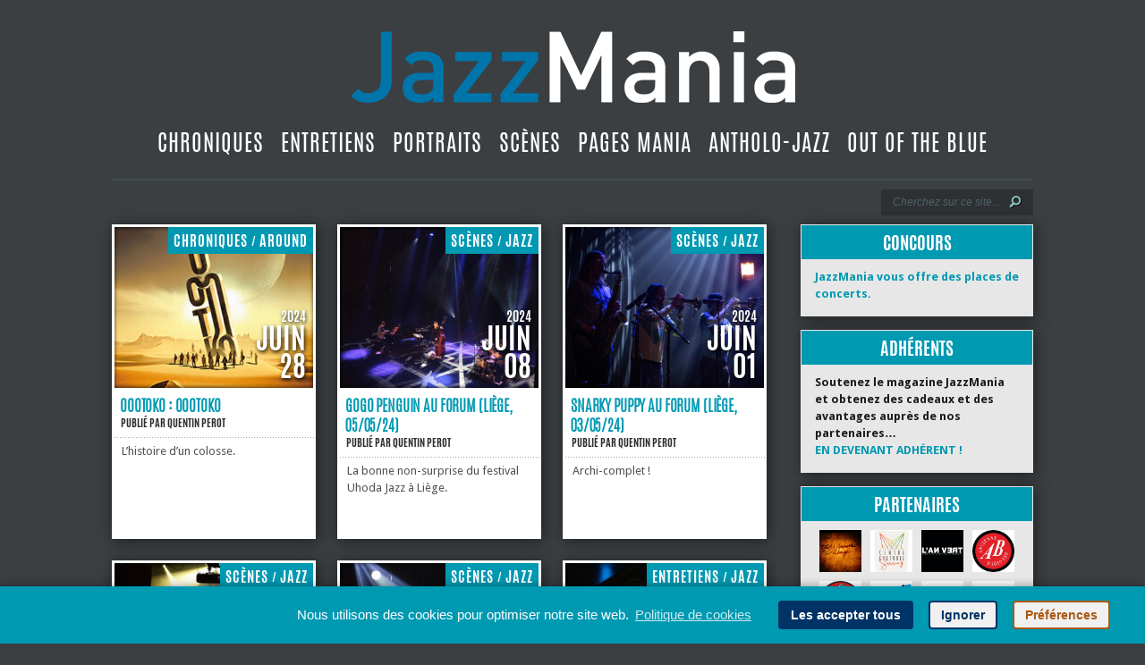

--- FILE ---
content_type: text/html; charset=UTF-8
request_url: https://jazzmania.be/author/quentinperot/page/2/
body_size: 15138
content:
<!DOCTYPE html>
<html lang="fr-FR">
<head>
<meta charset="UTF-8">
<meta http-equiv="X-UA-Compatible" content="IE=edge">
<meta name="viewport" content="width=device-width, initial-scale=1">
  
<!--meta pour les réseaux sociaux-->  
<meta property="og:title" content="Auteur/autrice : Quentin Perot | JazzMania" /> 
<meta property="og:image" content="https://jazzmania.be/wp-content/uploads/2024/06/Pochette-Oootoko.jpg" /> 

<meta property="og:description" content="L’histoire d’un colosse." /> 
<meta property="og:url" content="https://jazzmania.be/oootoko-oootoko/">
<meta property="og:type" content="website"> 

<title>Auteur/autrice : Quentin Perot | JazzMania</title>
<meta name="description" content="Currently viewing archives from  Quentin Perot" /><link rel="canonical" href="https://jazzmania.be/oootoko-oootoko/" /><link rel="apple-touch-icon-precomposed" sizes="72x72" href="https://jazzmania.be/touch-icon-ipad.png" />
<link rel="apple-touch-icon-precomposed" sizes="114x114" href="https://jazzmania.be/touch-icon-iphone4.png" />
<link rel="apple-touch-startup-image" href="https://jazzmania.be/images/splash-screen-320x460.png"/>
<link rel="icon" href="https://jazzmania.be/images/favicon.ico" type="image/x-icon">
	
<link href='https://fonts.googleapis.com/css?family=Droid+Sans:regular,bold' rel='stylesheet' type='text/css' />

<link rel="stylesheet" href="https://jazzmania.be/wp-content/themes/TheStyle/style.css" type="text/css" media="screen" />
<link rel="alternate" type="application/rss+xml" title="JazzMania RSS Feed" href="https://jazzmania.be/feed/" />
<link rel="alternate" type="application/atom+xml" title="JazzMania Atom Feed" href="https://jazzmania.be/feed/atom/" />
<link rel="pingback" href="https://jazzmania.be/xmlrpc.php" />


<script>
    document.documentElement.className = 'js';
</script>

<meta name='robots' content='max-image-preview:large' />
<link rel="alternate" type="application/rss+xml" title="JazzMania &raquo; Flux" href="https://jazzmania.be/feed/" />
<link rel="alternate" type="application/rss+xml" title="JazzMania &raquo; Flux des commentaires" href="https://jazzmania.be/comments/feed/" />
<link rel="alternate" type="application/rss+xml" title="JazzMania &raquo; Flux des articles écrits par Quentin Perot" href="https://jazzmania.be/author/quentinperot/feed/" />
<script type="text/javascript">
window._wpemojiSettings = {"baseUrl":"https:\/\/s.w.org\/images\/core\/emoji\/14.0.0\/72x72\/","ext":".png","svgUrl":"https:\/\/s.w.org\/images\/core\/emoji\/14.0.0\/svg\/","svgExt":".svg","source":{"concatemoji":"https:\/\/jazzmania.be\/wp-includes\/js\/wp-emoji-release.min.js?ver=6.3.7"}};
/*! This file is auto-generated */
!function(i,n){var o,s,e;function c(e){try{var t={supportTests:e,timestamp:(new Date).valueOf()};sessionStorage.setItem(o,JSON.stringify(t))}catch(e){}}function p(e,t,n){e.clearRect(0,0,e.canvas.width,e.canvas.height),e.fillText(t,0,0);var t=new Uint32Array(e.getImageData(0,0,e.canvas.width,e.canvas.height).data),r=(e.clearRect(0,0,e.canvas.width,e.canvas.height),e.fillText(n,0,0),new Uint32Array(e.getImageData(0,0,e.canvas.width,e.canvas.height).data));return t.every(function(e,t){return e===r[t]})}function u(e,t,n){switch(t){case"flag":return n(e,"\ud83c\udff3\ufe0f\u200d\u26a7\ufe0f","\ud83c\udff3\ufe0f\u200b\u26a7\ufe0f")?!1:!n(e,"\ud83c\uddfa\ud83c\uddf3","\ud83c\uddfa\u200b\ud83c\uddf3")&&!n(e,"\ud83c\udff4\udb40\udc67\udb40\udc62\udb40\udc65\udb40\udc6e\udb40\udc67\udb40\udc7f","\ud83c\udff4\u200b\udb40\udc67\u200b\udb40\udc62\u200b\udb40\udc65\u200b\udb40\udc6e\u200b\udb40\udc67\u200b\udb40\udc7f");case"emoji":return!n(e,"\ud83e\udef1\ud83c\udffb\u200d\ud83e\udef2\ud83c\udfff","\ud83e\udef1\ud83c\udffb\u200b\ud83e\udef2\ud83c\udfff")}return!1}function f(e,t,n){var r="undefined"!=typeof WorkerGlobalScope&&self instanceof WorkerGlobalScope?new OffscreenCanvas(300,150):i.createElement("canvas"),a=r.getContext("2d",{willReadFrequently:!0}),o=(a.textBaseline="top",a.font="600 32px Arial",{});return e.forEach(function(e){o[e]=t(a,e,n)}),o}function t(e){var t=i.createElement("script");t.src=e,t.defer=!0,i.head.appendChild(t)}"undefined"!=typeof Promise&&(o="wpEmojiSettingsSupports",s=["flag","emoji"],n.supports={everything:!0,everythingExceptFlag:!0},e=new Promise(function(e){i.addEventListener("DOMContentLoaded",e,{once:!0})}),new Promise(function(t){var n=function(){try{var e=JSON.parse(sessionStorage.getItem(o));if("object"==typeof e&&"number"==typeof e.timestamp&&(new Date).valueOf()<e.timestamp+604800&&"object"==typeof e.supportTests)return e.supportTests}catch(e){}return null}();if(!n){if("undefined"!=typeof Worker&&"undefined"!=typeof OffscreenCanvas&&"undefined"!=typeof URL&&URL.createObjectURL&&"undefined"!=typeof Blob)try{var e="postMessage("+f.toString()+"("+[JSON.stringify(s),u.toString(),p.toString()].join(",")+"));",r=new Blob([e],{type:"text/javascript"}),a=new Worker(URL.createObjectURL(r),{name:"wpTestEmojiSupports"});return void(a.onmessage=function(e){c(n=e.data),a.terminate(),t(n)})}catch(e){}c(n=f(s,u,p))}t(n)}).then(function(e){for(var t in e)n.supports[t]=e[t],n.supports.everything=n.supports.everything&&n.supports[t],"flag"!==t&&(n.supports.everythingExceptFlag=n.supports.everythingExceptFlag&&n.supports[t]);n.supports.everythingExceptFlag=n.supports.everythingExceptFlag&&!n.supports.flag,n.DOMReady=!1,n.readyCallback=function(){n.DOMReady=!0}}).then(function(){return e}).then(function(){var e;n.supports.everything||(n.readyCallback(),(e=n.source||{}).concatemoji?t(e.concatemoji):e.wpemoji&&e.twemoji&&(t(e.twemoji),t(e.wpemoji)))}))}((window,document),window._wpemojiSettings);
</script>
<meta content="TheStyle v.2.4" name="generator"/><style type="text/css">
img.wp-smiley,
img.emoji {
	display: inline !important;
	border: none !important;
	box-shadow: none !important;
	height: 1em !important;
	width: 1em !important;
	margin: 0 0.07em !important;
	vertical-align: -0.1em !important;
	background: none !important;
	padding: 0 !important;
}
</style>
	<link rel='stylesheet' id='wp-block-library-css' href='https://jazzmania.be/wp-includes/css/dist/block-library/style.min.css?ver=6.3.7' type='text/css' media='all' />
<style id='classic-theme-styles-inline-css' type='text/css'>
/*! This file is auto-generated */
.wp-block-button__link{color:#fff;background-color:#32373c;border-radius:9999px;box-shadow:none;text-decoration:none;padding:calc(.667em + 2px) calc(1.333em + 2px);font-size:1.125em}.wp-block-file__button{background:#32373c;color:#fff;text-decoration:none}
</style>
<style id='global-styles-inline-css' type='text/css'>
body{--wp--preset--color--black: #000000;--wp--preset--color--cyan-bluish-gray: #abb8c3;--wp--preset--color--white: #ffffff;--wp--preset--color--pale-pink: #f78da7;--wp--preset--color--vivid-red: #cf2e2e;--wp--preset--color--luminous-vivid-orange: #ff6900;--wp--preset--color--luminous-vivid-amber: #fcb900;--wp--preset--color--light-green-cyan: #7bdcb5;--wp--preset--color--vivid-green-cyan: #00d084;--wp--preset--color--pale-cyan-blue: #8ed1fc;--wp--preset--color--vivid-cyan-blue: #0693e3;--wp--preset--color--vivid-purple: #9b51e0;--wp--preset--gradient--vivid-cyan-blue-to-vivid-purple: linear-gradient(135deg,rgba(6,147,227,1) 0%,rgb(155,81,224) 100%);--wp--preset--gradient--light-green-cyan-to-vivid-green-cyan: linear-gradient(135deg,rgb(122,220,180) 0%,rgb(0,208,130) 100%);--wp--preset--gradient--luminous-vivid-amber-to-luminous-vivid-orange: linear-gradient(135deg,rgba(252,185,0,1) 0%,rgba(255,105,0,1) 100%);--wp--preset--gradient--luminous-vivid-orange-to-vivid-red: linear-gradient(135deg,rgba(255,105,0,1) 0%,rgb(207,46,46) 100%);--wp--preset--gradient--very-light-gray-to-cyan-bluish-gray: linear-gradient(135deg,rgb(238,238,238) 0%,rgb(169,184,195) 100%);--wp--preset--gradient--cool-to-warm-spectrum: linear-gradient(135deg,rgb(74,234,220) 0%,rgb(151,120,209) 20%,rgb(207,42,186) 40%,rgb(238,44,130) 60%,rgb(251,105,98) 80%,rgb(254,248,76) 100%);--wp--preset--gradient--blush-light-purple: linear-gradient(135deg,rgb(255,206,236) 0%,rgb(152,150,240) 100%);--wp--preset--gradient--blush-bordeaux: linear-gradient(135deg,rgb(254,205,165) 0%,rgb(254,45,45) 50%,rgb(107,0,62) 100%);--wp--preset--gradient--luminous-dusk: linear-gradient(135deg,rgb(255,203,112) 0%,rgb(199,81,192) 50%,rgb(65,88,208) 100%);--wp--preset--gradient--pale-ocean: linear-gradient(135deg,rgb(255,245,203) 0%,rgb(182,227,212) 50%,rgb(51,167,181) 100%);--wp--preset--gradient--electric-grass: linear-gradient(135deg,rgb(202,248,128) 0%,rgb(113,206,126) 100%);--wp--preset--gradient--midnight: linear-gradient(135deg,rgb(2,3,129) 0%,rgb(40,116,252) 100%);--wp--preset--font-size--small: 13px;--wp--preset--font-size--medium: 20px;--wp--preset--font-size--large: 36px;--wp--preset--font-size--x-large: 42px;--wp--preset--spacing--20: 0.44rem;--wp--preset--spacing--30: 0.67rem;--wp--preset--spacing--40: 1rem;--wp--preset--spacing--50: 1.5rem;--wp--preset--spacing--60: 2.25rem;--wp--preset--spacing--70: 3.38rem;--wp--preset--spacing--80: 5.06rem;--wp--preset--shadow--natural: 6px 6px 9px rgba(0, 0, 0, 0.2);--wp--preset--shadow--deep: 12px 12px 50px rgba(0, 0, 0, 0.4);--wp--preset--shadow--sharp: 6px 6px 0px rgba(0, 0, 0, 0.2);--wp--preset--shadow--outlined: 6px 6px 0px -3px rgba(255, 255, 255, 1), 6px 6px rgba(0, 0, 0, 1);--wp--preset--shadow--crisp: 6px 6px 0px rgba(0, 0, 0, 1);}:where(.is-layout-flex){gap: 0.5em;}:where(.is-layout-grid){gap: 0.5em;}body .is-layout-flow > .alignleft{float: left;margin-inline-start: 0;margin-inline-end: 2em;}body .is-layout-flow > .alignright{float: right;margin-inline-start: 2em;margin-inline-end: 0;}body .is-layout-flow > .aligncenter{margin-left: auto !important;margin-right: auto !important;}body .is-layout-constrained > .alignleft{float: left;margin-inline-start: 0;margin-inline-end: 2em;}body .is-layout-constrained > .alignright{float: right;margin-inline-start: 2em;margin-inline-end: 0;}body .is-layout-constrained > .aligncenter{margin-left: auto !important;margin-right: auto !important;}body .is-layout-constrained > :where(:not(.alignleft):not(.alignright):not(.alignfull)){max-width: var(--wp--style--global--content-size);margin-left: auto !important;margin-right: auto !important;}body .is-layout-constrained > .alignwide{max-width: var(--wp--style--global--wide-size);}body .is-layout-flex{display: flex;}body .is-layout-flex{flex-wrap: wrap;align-items: center;}body .is-layout-flex > *{margin: 0;}body .is-layout-grid{display: grid;}body .is-layout-grid > *{margin: 0;}:where(.wp-block-columns.is-layout-flex){gap: 2em;}:where(.wp-block-columns.is-layout-grid){gap: 2em;}:where(.wp-block-post-template.is-layout-flex){gap: 1.25em;}:where(.wp-block-post-template.is-layout-grid){gap: 1.25em;}.has-black-color{color: var(--wp--preset--color--black) !important;}.has-cyan-bluish-gray-color{color: var(--wp--preset--color--cyan-bluish-gray) !important;}.has-white-color{color: var(--wp--preset--color--white) !important;}.has-pale-pink-color{color: var(--wp--preset--color--pale-pink) !important;}.has-vivid-red-color{color: var(--wp--preset--color--vivid-red) !important;}.has-luminous-vivid-orange-color{color: var(--wp--preset--color--luminous-vivid-orange) !important;}.has-luminous-vivid-amber-color{color: var(--wp--preset--color--luminous-vivid-amber) !important;}.has-light-green-cyan-color{color: var(--wp--preset--color--light-green-cyan) !important;}.has-vivid-green-cyan-color{color: var(--wp--preset--color--vivid-green-cyan) !important;}.has-pale-cyan-blue-color{color: var(--wp--preset--color--pale-cyan-blue) !important;}.has-vivid-cyan-blue-color{color: var(--wp--preset--color--vivid-cyan-blue) !important;}.has-vivid-purple-color{color: var(--wp--preset--color--vivid-purple) !important;}.has-black-background-color{background-color: var(--wp--preset--color--black) !important;}.has-cyan-bluish-gray-background-color{background-color: var(--wp--preset--color--cyan-bluish-gray) !important;}.has-white-background-color{background-color: var(--wp--preset--color--white) !important;}.has-pale-pink-background-color{background-color: var(--wp--preset--color--pale-pink) !important;}.has-vivid-red-background-color{background-color: var(--wp--preset--color--vivid-red) !important;}.has-luminous-vivid-orange-background-color{background-color: var(--wp--preset--color--luminous-vivid-orange) !important;}.has-luminous-vivid-amber-background-color{background-color: var(--wp--preset--color--luminous-vivid-amber) !important;}.has-light-green-cyan-background-color{background-color: var(--wp--preset--color--light-green-cyan) !important;}.has-vivid-green-cyan-background-color{background-color: var(--wp--preset--color--vivid-green-cyan) !important;}.has-pale-cyan-blue-background-color{background-color: var(--wp--preset--color--pale-cyan-blue) !important;}.has-vivid-cyan-blue-background-color{background-color: var(--wp--preset--color--vivid-cyan-blue) !important;}.has-vivid-purple-background-color{background-color: var(--wp--preset--color--vivid-purple) !important;}.has-black-border-color{border-color: var(--wp--preset--color--black) !important;}.has-cyan-bluish-gray-border-color{border-color: var(--wp--preset--color--cyan-bluish-gray) !important;}.has-white-border-color{border-color: var(--wp--preset--color--white) !important;}.has-pale-pink-border-color{border-color: var(--wp--preset--color--pale-pink) !important;}.has-vivid-red-border-color{border-color: var(--wp--preset--color--vivid-red) !important;}.has-luminous-vivid-orange-border-color{border-color: var(--wp--preset--color--luminous-vivid-orange) !important;}.has-luminous-vivid-amber-border-color{border-color: var(--wp--preset--color--luminous-vivid-amber) !important;}.has-light-green-cyan-border-color{border-color: var(--wp--preset--color--light-green-cyan) !important;}.has-vivid-green-cyan-border-color{border-color: var(--wp--preset--color--vivid-green-cyan) !important;}.has-pale-cyan-blue-border-color{border-color: var(--wp--preset--color--pale-cyan-blue) !important;}.has-vivid-cyan-blue-border-color{border-color: var(--wp--preset--color--vivid-cyan-blue) !important;}.has-vivid-purple-border-color{border-color: var(--wp--preset--color--vivid-purple) !important;}.has-vivid-cyan-blue-to-vivid-purple-gradient-background{background: var(--wp--preset--gradient--vivid-cyan-blue-to-vivid-purple) !important;}.has-light-green-cyan-to-vivid-green-cyan-gradient-background{background: var(--wp--preset--gradient--light-green-cyan-to-vivid-green-cyan) !important;}.has-luminous-vivid-amber-to-luminous-vivid-orange-gradient-background{background: var(--wp--preset--gradient--luminous-vivid-amber-to-luminous-vivid-orange) !important;}.has-luminous-vivid-orange-to-vivid-red-gradient-background{background: var(--wp--preset--gradient--luminous-vivid-orange-to-vivid-red) !important;}.has-very-light-gray-to-cyan-bluish-gray-gradient-background{background: var(--wp--preset--gradient--very-light-gray-to-cyan-bluish-gray) !important;}.has-cool-to-warm-spectrum-gradient-background{background: var(--wp--preset--gradient--cool-to-warm-spectrum) !important;}.has-blush-light-purple-gradient-background{background: var(--wp--preset--gradient--blush-light-purple) !important;}.has-blush-bordeaux-gradient-background{background: var(--wp--preset--gradient--blush-bordeaux) !important;}.has-luminous-dusk-gradient-background{background: var(--wp--preset--gradient--luminous-dusk) !important;}.has-pale-ocean-gradient-background{background: var(--wp--preset--gradient--pale-ocean) !important;}.has-electric-grass-gradient-background{background: var(--wp--preset--gradient--electric-grass) !important;}.has-midnight-gradient-background{background: var(--wp--preset--gradient--midnight) !important;}.has-small-font-size{font-size: var(--wp--preset--font-size--small) !important;}.has-medium-font-size{font-size: var(--wp--preset--font-size--medium) !important;}.has-large-font-size{font-size: var(--wp--preset--font-size--large) !important;}.has-x-large-font-size{font-size: var(--wp--preset--font-size--x-large) !important;}
.wp-block-navigation a:where(:not(.wp-element-button)){color: inherit;}
:where(.wp-block-post-template.is-layout-flex){gap: 1.25em;}:where(.wp-block-post-template.is-layout-grid){gap: 1.25em;}
:where(.wp-block-columns.is-layout-flex){gap: 2em;}:where(.wp-block-columns.is-layout-grid){gap: 2em;}
.wp-block-pullquote{font-size: 1.5em;line-height: 1.6;}
</style>
<link rel='stylesheet' id='link-widget-title-css' href='https://jazzmania.be/wp-content/plugins/link-widget-title/public/css/link-widget-title-public.css?ver=1.0.1' type='text/css' media='all' />
<link rel='stylesheet' id='et-shortcodes-css-css' href='https://jazzmania.be/wp-content/themes/TheStyle/epanel/shortcodes/shortcodes.css?ver=2.0' type='text/css' media='all' />
<link rel='stylesheet' id='cmplz-cookie-css' href='https://jazzmania.be/wp-content/plugins/complianz-gdpr/assets/css/cookieconsent.min.css?ver=5.4.0' type='text/css' media='all' />
<link rel='stylesheet' id='fancybox-css' href='https://jazzmania.be/wp-content/themes/TheStyle/epanel/page_templates/js/fancybox/jquery.fancybox-1.3.4.css?ver=1.3.4' type='text/css' media='screen' />
<link rel='stylesheet' id='et_page_templates-css' href='https://jazzmania.be/wp-content/themes/TheStyle/epanel/page_templates/page_templates.css?ver=1.8' type='text/css' media='screen' />
<script type='text/javascript' src='https://jazzmania.be/wp-includes/js/jquery/jquery.min.js?ver=3.7.0' id='jquery-core-js'></script>
<script type='text/javascript' src='https://jazzmania.be/wp-includes/js/jquery/jquery-migrate.min.js?ver=3.4.1' id='jquery-migrate-js'></script>
<script type='text/javascript' src='https://jazzmania.be/wp-content/plugins/link-widget-title/public/js/link-widget-title-public.js?ver=1.0.1' id='link-widget-title-js'></script>
<script type='text/javascript' id='wp-statistics-tracker-js-extra'>
/* <![CDATA[ */
var WP_Statistics_Tracker_Object = {"hitRequestUrl":"https:\/\/jazzmania.be\/wp-json\/wp-statistics\/v2\/hit?wp_statistics_hit_rest=yes&track_all=1&current_page_type=author&current_page_id=25&search_query&page_uri=L2F1dGhvci9xdWVudGlucGVyb3QvcGFnZS8yLw=","keepOnlineRequestUrl":"https:\/\/jazzmania.be\/wp-json\/wp-statistics\/v2\/online?wp_statistics_hit_rest=yes&track_all=1&current_page_type=author&current_page_id=25&search_query&page_uri=L2F1dGhvci9xdWVudGlucGVyb3QvcGFnZS8yLw=","option":{"dntEnabled":"","cacheCompatibility":"1"}};
/* ]]> */
</script>
<script type='text/javascript' src='https://jazzmania.be/wp-content/plugins/wp-statistics/assets/js/tracker.js?ver=6.3.7' id='wp-statistics-tracker-js'></script>
<script type='text/javascript' src='https://jazzmania.be/wp-content/themes/TheStyle/epanel/shortcodes/js/et_shortcodes_frontend.js?ver=2.0' id='et-shortcodes-js-js'></script>
<link rel="https://api.w.org/" href="https://jazzmania.be/wp-json/" /><link rel="alternate" type="application/json" href="https://jazzmania.be/wp-json/wp/v2/users/25" /><link rel="EditURI" type="application/rsd+xml" title="RSD" href="https://jazzmania.be/xmlrpc.php?rsd" />
<meta name="generator" content="WordPress 6.3.7" />
<!-- Analytics by WP Statistics v14.1.4 - https://wp-statistics.com/ -->
<style data-context="foundation-flickity-css">/*! Flickity v2.0.2
http://flickity.metafizzy.co
---------------------------------------------- */.flickity-enabled{position:relative}.flickity-enabled:focus{outline:0}.flickity-viewport{overflow:hidden;position:relative;height:100%}.flickity-slider{position:absolute;width:100%;height:100%}.flickity-enabled.is-draggable{-webkit-tap-highlight-color:transparent;tap-highlight-color:transparent;-webkit-user-select:none;-moz-user-select:none;-ms-user-select:none;user-select:none}.flickity-enabled.is-draggable .flickity-viewport{cursor:move;cursor:-webkit-grab;cursor:grab}.flickity-enabled.is-draggable .flickity-viewport.is-pointer-down{cursor:-webkit-grabbing;cursor:grabbing}.flickity-prev-next-button{position:absolute;top:50%;width:44px;height:44px;border:none;border-radius:50%;background:#fff;background:hsla(0,0%,100%,.75);cursor:pointer;-webkit-transform:translateY(-50%);transform:translateY(-50%)}.flickity-prev-next-button:hover{background:#fff}.flickity-prev-next-button:focus{outline:0;box-shadow:0 0 0 5px #09f}.flickity-prev-next-button:active{opacity:.6}.flickity-prev-next-button.previous{left:10px}.flickity-prev-next-button.next{right:10px}.flickity-rtl .flickity-prev-next-button.previous{left:auto;right:10px}.flickity-rtl .flickity-prev-next-button.next{right:auto;left:10px}.flickity-prev-next-button:disabled{opacity:.3;cursor:auto}.flickity-prev-next-button svg{position:absolute;left:20%;top:20%;width:60%;height:60%}.flickity-prev-next-button .arrow{fill:#333}.flickity-page-dots{position:absolute;width:100%;bottom:-25px;padding:0;margin:0;list-style:none;text-align:center;line-height:1}.flickity-rtl .flickity-page-dots{direction:rtl}.flickity-page-dots .dot{display:inline-block;width:10px;height:10px;margin:0 8px;background:#333;border-radius:50%;opacity:.25;cursor:pointer}.flickity-page-dots .dot.is-selected{opacity:1}</style><link rel="icon" href="https://jazzmania.be/wp-content/uploads/2021/04/icon_jazzmania-80x80.png" sizes="32x32" />
<link rel="icon" href="https://jazzmania.be/wp-content/uploads/2021/04/icon_jazzmania.png" sizes="192x192" />
<link rel="apple-touch-icon" href="https://jazzmania.be/wp-content/uploads/2021/04/icon_jazzmania.png" />
<meta name="msapplication-TileImage" content="https://jazzmania.be/wp-content/uploads/2021/04/icon_jazzmania.png" />
<style>.ios7.web-app-mode.has-fixed header{ background-color: rgba(59,63,66,.88);}</style>    <style type="text/css">
        #et_pt_portfolio_gallery { margin-left: -10px; }
        .et_pt_portfolio_item { margin-left: 11px; }
        .et_portfolio_small { margin-left: -38px !important; }
        .et_portfolio_small .et_pt_portfolio_item { margin-left: 26px !important; }
        .et_portfolio_large { margin-left: -12px !important; }
        .et_portfolio_large .et_pt_portfolio_item { margin-left: 13px !important; }
    </style>

</head>

<body data-cmplz=1 class="archive paged author author-quentinperot author-25 paged-2 author-paged-2 cufon-disabled chrome">
	<div id="container">
		<div id="container2">
			<div id="header">
				<a href="https://jazzmania.be">
					<img src="https://jazzmania.be/images/logojazzmania_prov.png" alt="JazzMania Logo" id="logo"/>
</a>
				<div id="header-bottom" class="clearfix">
					<ul id="primary" class="nav"><li id="menu-item-2419" class="menu-item menu-item-type-taxonomy menu-item-object-category menu-item-2419"><a href="https://jazzmania.be/category/chroniques/">Chroniques</a></li>
<li id="menu-item-24637" class="menu-item menu-item-type-taxonomy menu-item-object-category menu-item-24637"><a href="https://jazzmania.be/category/entretiens/">Entretiens</a></li>
<li id="menu-item-25102" class="menu-item menu-item-type-taxonomy menu-item-object-category menu-item-25102"><a href="https://jazzmania.be/category/portraits/">Portraits</a></li>
<li id="menu-item-2420" class="menu-item menu-item-type-taxonomy menu-item-object-category menu-item-2420"><a href="https://jazzmania.be/category/scenes/">Scènes</a></li>
<li id="menu-item-27689" class="menu-item menu-item-type-taxonomy menu-item-object-category menu-item-27689"><a href="https://jazzmania.be/category/pages-mania/">Pages Mania</a></li>
<li id="menu-item-29048" class="menu-item menu-item-type-taxonomy menu-item-object-category menu-item-29048"><a href="https://jazzmania.be/category/antholo-jazz/">Antholo-jazz</a></li>
<li id="menu-item-25103" class="menu-item menu-item-type-taxonomy menu-item-object-category menu-item-25103"><a href="https://jazzmania.be/category/outoftheblue/">Out Of The Blue</a></li>
</ul>          
					
          
          <div id="ligne_header"></div>
          
          <div id="search-form">
    <form method="get" id="searchform" action="https://jazzmania.be">
        <input type="text" 
               value="Cherchez sur ce site..." 
               name="s" 
               id="searchinput" 
               aria-label="Recherche" />
        
        <input type="image" 
               src="https://jazzmania.be/wp-content/themes/TheStyle/images/search-btn.png" 
               id="searchsubmit" 
               alt="Rechercher"
               aria-label="Lancer la recherche" />
    </form>
</div> <!-- end #search-form -->
					
				</div> <!-- end #header-bottom -->	
          
        
			</div> <!-- end #header -->


<!--<div id="content" class="clearfix">-->
<div id="content" class="">

    <div id="id_leftarea_index">
	<div id="boxes" class="">		
	            
            <div class="entry small">
                <div class="thumbnail">
                    <a href="https://jazzmania.be/oootoko-oootoko/" aria-label="OOOTOKO : OOOTOKO">
                        <img src="https://jazzmania.be/wp-content/uploads/et_temp/Pochette-Oootoko-101947_222x180.jpg" alt='OOOTOKO : OOOTOKO' />                        <span class="overlay"></span>
                    </a>
                    
                    <div class="category">
                        <a style="" href="https://jazzmania.be/category/chroniques/">Chroniques</a> <span class="slash">/</span> <a title="Around" href="https://jazzmania.be/category/chroniques/chroniques-around/">Around</a>                     </div>
                    
                    <span class="year">
                        2024                        <span class="month">
                            Juin                            <span class="date">28</span>
                        </span>
                    </span>
                </div>
                
                <h2 class="title">
                    <a href="https://jazzmania.be/oootoko-oootoko/">
                        OOOTOKO : OOOTOKO                    </a>
                </h2>
                
                <p class="postinfo">
                    Publié par <a href="https://jazzmania.be/author/quentinperot/" title="Articles par Quentin Perot" rel="author">Quentin Perot</a>                </p>
                
                <div class="entry-content">
                    <div class="bottom-bg">
                        <div class="excerpt">
                            <p>
                                L’histoire d’un colosse.                            </p>
                            <div class="textright">
                                <!-- Lien de lecture supprimé -->
                            </div>
                        </div>
                    </div>
                </div>
            </div>
            
                
                
            <div class="entry small">
                <div class="thumbnail">
                    <a href="https://jazzmania.be/gogo-penguin-au-forum-liege-05-05-24/" aria-label="GoGo Penguin au Forum (Liège, 05/05/24)">
                        <img src="https://jazzmania.be/wp-content/uploads/et_temp/GoGo-Penguin-2-c-Quentin-Perot--364447_222x180.jpg" alt='GoGo Penguin au Forum (Liège, 05/05/24)' />                        <span class="overlay"></span>
                    </a>
                    
                    <div class="category">
                        <a style="" href="https://jazzmania.be/category/scenes/scenes-jazz/">Scènes</a> <span class="slash">/</span> <a title="Jazz" href="https://jazzmania.be/category/scenes/scenes-jazz/">Jazz</a>                     </div>
                    
                    <span class="year">
                        2024                        <span class="month">
                            Juin                            <span class="date">08</span>
                        </span>
                    </span>
                </div>
                
                <h2 class="title">
                    <a href="https://jazzmania.be/gogo-penguin-au-forum-liege-05-05-24/">
                        GoGo Penguin au Forum (Liège, 05/05/24)                    </a>
                </h2>
                
                <p class="postinfo">
                    Publié par <a href="https://jazzmania.be/author/quentinperot/" title="Articles par Quentin Perot" rel="author">Quentin Perot</a>                </p>
                
                <div class="entry-content">
                    <div class="bottom-bg">
                        <div class="excerpt">
                            <p>
                                La bonne non-surprise du festival Uhoda Jazz à Liège.                            </p>
                            <div class="textright">
                                <!-- Lien de lecture supprimé -->
                            </div>
                        </div>
                    </div>
                </div>
            </div>
            
                
                
            <div class="entry small">
                <div class="thumbnail">
                    <a href="https://jazzmania.be/snarky-puppy-au-forum-liege-03-05-24/" aria-label="Snarky Puppy au Forum (Liège, 03/05/24)">
                        <img src="https://jazzmania.be/wp-content/uploads/et_temp/9Snarky-Puppy-c-Quentin-Perot-11-387109_222x180.jpg" alt='Snarky Puppy au Forum (Liège, 03/05/24)' />                        <span class="overlay"></span>
                    </a>
                    
                    <div class="category">
                        <a style="" href="https://jazzmania.be/category/scenes/scenes-jazz/">Scènes</a> <span class="slash">/</span> <a title="Jazz" href="https://jazzmania.be/category/scenes/scenes-jazz/">Jazz</a>                     </div>
                    
                    <span class="year">
                        2024                        <span class="month">
                            Juin                            <span class="date">01</span>
                        </span>
                    </span>
                </div>
                
                <h2 class="title">
                    <a href="https://jazzmania.be/snarky-puppy-au-forum-liege-03-05-24/">
                        Snarky Puppy au Forum (Liège, 03/05/24)                    </a>
                </h2>
                
                <p class="postinfo">
                    Publié par <a href="https://jazzmania.be/author/quentinperot/" title="Articles par Quentin Perot" rel="author">Quentin Perot</a>                </p>
                
                <div class="entry-content">
                    <div class="bottom-bg">
                        <div class="excerpt">
                            <p>
                                Archi-complet !                            </p>
                            <div class="textright">
                                <!-- Lien de lecture supprimé -->
                            </div>
                        </div>
                    </div>
                </div>
            </div>
            
                
                
            <div class="entry small">
                <div class="thumbnail">
                    <a href="https://jazzmania.be/un-soir-au-reflektor-liege-04-05-24/" aria-label="Un soir au Reflektor (Liège, 04/05/24)">
                        <img src="https://jazzmania.be/wp-content/uploads/et_temp/6Kamaal-Williams-Band-c-Quentin-Perot-423740_222x180.jpg" alt='Un soir au Reflektor (Liège, 04/05/24)' />                        <span class="overlay"></span>
                    </a>
                    
                    <div class="category">
                        <a style="" href="https://jazzmania.be/category/scenes/scenes-jazz/">Scènes</a> <span class="slash">/</span> <a title="Jazz" href="https://jazzmania.be/category/scenes/scenes-jazz/">Jazz</a>                     </div>
                    
                    <span class="year">
                        2024                        <span class="month">
                            Mai                            <span class="date">25</span>
                        </span>
                    </span>
                </div>
                
                <h2 class="title">
                    <a href="https://jazzmania.be/un-soir-au-reflektor-liege-04-05-24/">
                        Un soir au Reflektor (Liège, 04/05/24)                    </a>
                </h2>
                
                <p class="postinfo">
                    Publié par <a href="https://jazzmania.be/author/quentinperot/" title="Articles par Quentin Perot" rel="author">Quentin Perot</a>                </p>
                
                <div class="entry-content">
                    <div class="bottom-bg">
                        <div class="excerpt">
                            <p>
                                Ici Londres ! Un samedi au Festival Jazz à Liège.                            </p>
                            <div class="textright">
                                <!-- Lien de lecture supprimé -->
                            </div>
                        </div>
                    </div>
                </div>
            </div>
            
                
                
            <div class="entry small">
                <div class="thumbnail">
                    <a href="https://jazzmania.be/dorian-dumont-a-lancienne-belgique-bruxelles-06-03-24/" aria-label="Dorian Dumont à l’Ancienne Belgique (Bruxelles, 06/03/24)">
                        <img src="https://jazzmania.be/wp-content/uploads/et_temp/Dorian-Dumont-c-Quentin-Perot-321951_222x180.jpg" alt='Dorian Dumont à l’Ancienne Belgique (Bruxelles, 06/03/24)' />                        <span class="overlay"></span>
                    </a>
                    
                    <div class="category">
                        <a style="" href="https://jazzmania.be/category/scenes/scenes-jazz/">Scènes</a> <span class="slash">/</span> <a title="Jazz" href="https://jazzmania.be/category/scenes/scenes-jazz/">Jazz</a>                     </div>
                    
                    <span class="year">
                        2024                        <span class="month">
                            Avr                            <span class="date">20</span>
                        </span>
                    </span>
                </div>
                
                <h2 class="title">
                    <a href="https://jazzmania.be/dorian-dumont-a-lancienne-belgique-bruxelles-06-03-24/">
                        Dorian Dumont à l’Ancienne Belgique (Bruxelles, 06/03/24)...                    </a>
                </h2>
                
                <p class="postinfo">
                    Publié par <a href="https://jazzmania.be/author/quentinperot/" title="Articles par Quentin Perot" rel="author">Quentin Perot</a>                </p>
                
                <div class="entry-content">
                    <div class="bottom-bg">
                        <div class="excerpt">
                            <p>
                                Autour de l’Ap(h)ex.                            </p>
                            <div class="textright">
                                <!-- Lien de lecture supprimé -->
                            </div>
                        </div>
                    </div>
                </div>
            </div>
            
                
                
            <div class="entry small">
                <div class="thumbnail">
                    <a href="https://jazzmania.be/dorian-dumont-connecte-a-laphex/" aria-label="Dorian Dumont, connecté à l’Ap(h)ex">
                        <img src="https://jazzmania.be/wp-content/uploads/et_temp/5Dorian-Dumont-c-Quentin-Perot--371495_222x180.jpg" alt='Dorian Dumont, connecté à l’Ap(h)ex' />                        <span class="overlay"></span>
                    </a>
                    
                    <div class="category">
                        <a style="" href="https://jazzmania.be/category/entretiens/entretiens-jazz/">Entretiens</a> <span class="slash">/</span> <a title="Jazz" href="https://jazzmania.be/category/entretiens/entretiens-jazz/">Jazz</a>                     </div>
                    
                    <span class="year">
                        2024                        <span class="month">
                            Avr                            <span class="date">10</span>
                        </span>
                    </span>
                </div>
                
                <h2 class="title">
                    <a href="https://jazzmania.be/dorian-dumont-connecte-a-laphex/">
                        Dorian Dumont, connecté à l’Ap(h)ex                    </a>
                </h2>
                
                <p class="postinfo">
                    Publié par <a href="https://jazzmania.be/author/quentinperot/" title="Articles par Quentin Perot" rel="author">Quentin Perot</a>                </p>
                
                <div class="entry-content">
                    <div class="bottom-bg">
                        <div class="excerpt">
                            <p>
                                Connecté à l’Ap(h)ex.                            </p>
                            <div class="textright">
                                <!-- Lien de lecture supprimé -->
                            </div>
                        </div>
                    </div>
                </div>
            </div>
            
                
                
            <div class="entry small">
                <div class="thumbnail">
                    <a href="https://jazzmania.be/cinematic-orchestra-a-de-roma-anvers-21-09-23/" aria-label="Cinematic Orchestra à De Roma (Anvers, 21/09/23)">
                        <img src="https://jazzmania.be/wp-content/uploads/et_temp/2Cinematic-Orchestra-©-Quentin-Perot-323443_222x180.jpg" alt='Cinematic Orchestra à De Roma (Anvers, 21/09/23)' />                        <span class="overlay"></span>
                    </a>
                    
                    <div class="category">
                        <a style="" href="https://jazzmania.be/category/scenes/scenes-jazz/">Scènes</a> <span class="slash">/</span> <a title="Jazz" href="https://jazzmania.be/category/scenes/scenes-jazz/">Jazz</a>                     </div>
                    
                    <span class="year">
                        2024                        <span class="month">
                            Mar                            <span class="date">02</span>
                        </span>
                    </span>
                </div>
                
                <h2 class="title">
                    <a href="https://jazzmania.be/cinematic-orchestra-a-de-roma-anvers-21-09-23/">
                        Cinematic Orchestra à De Roma (Anvers, 21/09/23)                    </a>
                </h2>
                
                <p class="postinfo">
                    Publié par <a href="https://jazzmania.be/author/quentinperot/" title="Articles par Quentin Perot" rel="author">Quentin Perot</a>                </p>
                
                <div class="entry-content">
                    <div class="bottom-bg">
                        <div class="excerpt">
                            <p>
                                L’homme à la caméra                            </p>
                            <div class="textright">
                                <!-- Lien de lecture supprimé -->
                            </div>
                        </div>
                    </div>
                </div>
            </div>
            
                
                
            <div class="entry small">
                <div class="thumbnail">
                    <a href="https://jazzmania.be/cinematic-orchestra-%e2%80%90-man-with-a-movie-camera-de-roma-anvers-21-09-23/" aria-label="Cinematic Orchestra ‐ Man with a Movie Camera (De Roma, Anvers, 21/09/23)">
                        <img src="https://jazzmania.be/wp-content/uploads/et_temp/Cinematic-Orchestra-10-©-Quentin-Perot-291256_222x180.jpg" alt='Cinematic Orchestra ‐ Man with a Movie Camera (De Roma, Anvers, 21/09/23)' />                        <span class="overlay"></span>
                    </a>
                    
                    <div class="category">
                        <a style="" href="https://jazzmania.be/category/scenes/scenes-jazz/">Scènes</a> <span class="slash">/</span> <a title="Jazz" href="https://jazzmania.be/category/scenes/scenes-jazz/">Jazz</a>                     </div>
                    
                    <span class="year">
                        2024                        <span class="month">
                            Fév                            <span class="date">29</span>
                        </span>
                    </span>
                </div>
                
                <h2 class="title">
                    <a href="https://jazzmania.be/cinematic-orchestra-%e2%80%90-man-with-a-movie-camera-de-roma-anvers-21-09-23/">
                        Cinematic Orchestra ‐ Man with a Movie Camera (De Roma, An...                    </a>
                </h2>
                
                <p class="postinfo">
                    Publié par <a href="https://jazzmania.be/author/quentinperot/" title="Articles par Quentin Perot" rel="author">Quentin Perot</a>                </p>
                
                <div class="entry-content">
                    <div class="bottom-bg">
                        <div class="excerpt">
                            <p>
                                En toile de fond.                            </p>
                            <div class="textright">
                                <!-- Lien de lecture supprimé -->
                            </div>
                        </div>
                    </div>
                </div>
            </div>
            
                
                
            <div class="entry small">
                <div class="thumbnail">
                    <a href="https://jazzmania.be/lander-gyselink-fulco-ottervanger-le-cas-beraadgeslagen/" aria-label="Lander Gyselink &#038; Fulco Ottervanger : Le cas Beraadgeslagen">
                        <img src="https://jazzmania.be/wp-content/uploads/et_temp/4Beraadgeslagen-©-Quentin-Perot-421634_222x180.jpg" alt='Lander Gyselink &#038; Fulco Ottervanger : Le cas Beraadgeslagen' />                        <span class="overlay"></span>
                    </a>
                    
                    <div class="category">
                        <a style="" href="https://jazzmania.be/category/entretiens/entretiens-jazz/">Entretiens</a> <span class="slash">/</span> <a title="Jazz" href="https://jazzmania.be/category/entretiens/entretiens-jazz/">Jazz</a>                     </div>
                    
                    <span class="year">
                        2024                        <span class="month">
                            Fév                            <span class="date">07</span>
                        </span>
                    </span>
                </div>
                
                <h2 class="title">
                    <a href="https://jazzmania.be/lander-gyselink-fulco-ottervanger-le-cas-beraadgeslagen/">
                        Lander Gyselink &#038; Fulco Ottervanger : Le cas Beraadge...                    </a>
                </h2>
                
                <p class="postinfo">
                    Publié par <a href="https://jazzmania.be/author/quentinperot/" title="Articles par Quentin Perot" rel="author">Quentin Perot</a>                </p>
                
                <div class="entry-content">
                    <div class="bottom-bg">
                        <div class="excerpt">
                            <p>
                                L’art du duo.                            </p>
                            <div class="textright">
                                <!-- Lien de lecture supprimé -->
                            </div>
                        </div>
                    </div>
                </div>
            </div>
            
                
                
            <div class="entry small">
                <div class="thumbnail">
                    <a href="https://jazzmania.be/dans-dans-au-botanique-bruxelles-06-09-23/" aria-label="Dans Dans au Botanique (Bruxelles, 06/09/23)">
                        <img src="https://jazzmania.be/wp-content/uploads/et_temp/7Dans-Dans-©-Quentin-Perot-387118_222x180.jpg" alt='Dans Dans au Botanique (Bruxelles, 06/09/23)' />                        <span class="overlay"></span>
                    </a>
                    
                    <div class="category">
                        <a style="" href="https://jazzmania.be/category/scenes/scenes-jazz/">Scènes</a> <span class="slash">/</span> <a title="Jazz" href="https://jazzmania.be/category/scenes/scenes-jazz/">Jazz</a>                     </div>
                    
                    <span class="year">
                        2023                        <span class="month">
                            Déc                            <span class="date">23</span>
                        </span>
                    </span>
                </div>
                
                <h2 class="title">
                    <a href="https://jazzmania.be/dans-dans-au-botanique-bruxelles-06-09-23/">
                        Dans Dans au Botanique (Bruxelles, 06/09/23)                    </a>
                </h2>
                
                <p class="postinfo">
                    Publié par <a href="https://jazzmania.be/author/quentinperot/" title="Articles par Quentin Perot" rel="author">Quentin Perot</a>                </p>
                
                <div class="entry-content">
                    <div class="bottom-bg">
                        <div class="excerpt">
                            <p>
                                Un soir au Bota…                            </p>
                            <div class="textright">
                                <!-- Lien de lecture supprimé -->
                            </div>
                        </div>
                    </div>
                </div>
            </div>
            
                
                
            <div class="entry small">
                <div class="thumbnail">
                    <a href="https://jazzmania.be/micro-festival-%e2%80%90-edition-2023-%e2%80%90-jour-3-liege-04-au-06-08-23/" aria-label="Micro Festival ‐ Édition 2023 ‐ Jour #3 (Liège, 04 au 06/08/23)">
                        <img src="https://jazzmania.be/wp-content/uploads/et_temp/3Catherine-Graindorge-©-Quentin-Perot-460749_222x180.jpg" alt='Micro Festival ‐ Édition 2023 ‐ Jour #3 (Liège, 04 au 06/08/23)' />                        <span class="overlay"></span>
                    </a>
                    
                    <div class="category">
                        <a style="" href="https://jazzmania.be/category/scenes/scene-around/">Scènes</a> <span class="slash">/</span> <a title="Around" href="https://jazzmania.be/category/scenes/scene-around/">Around</a>                     </div>
                    
                    <span class="year">
                        2023                        <span class="month">
                            Déc                            <span class="date">09</span>
                        </span>
                    </span>
                </div>
                
                <h2 class="title">
                    <a href="https://jazzmania.be/micro-festival-%e2%80%90-edition-2023-%e2%80%90-jour-3-liege-04-au-06-08-23/">
                        Micro Festival ‐ Édition 2023 ‐ Jour #3 (Liège, 04 au 06/0...                    </a>
                </h2>
                
                <p class="postinfo">
                    Publié par <a href="https://jazzmania.be/author/quentinperot/" title="Articles par Quentin Perot" rel="author">Quentin Perot</a>                </p>
                
                <div class="entry-content">
                    <div class="bottom-bg">
                        <div class="excerpt">
                            <p>
                                Le troisième jour.                            </p>
                            <div class="textright">
                                <!-- Lien de lecture supprimé -->
                            </div>
                        </div>
                    </div>
                </div>
            </div>
            
                
                
            <div class="entry small">
                <div class="thumbnail">
                    <a href="https://jazzmania.be/micro-festival-%e2%80%90-edition-2023-%e2%80%90-jour-2-liege-04-au-06-08-23/" aria-label="Micro Festival ‐ Édition 2023 ‐ Jour #2 (Liège, 04 au 06/08/23)">
                        <img src="https://jazzmania.be/wp-content/uploads/et_temp/7Minami-Deutsch-©-Quentin-Perot-390875_222x180.jpg" alt='Micro Festival ‐ Édition 2023 ‐ Jour #2 (Liège, 04 au 06/08/23)' />                        <span class="overlay"></span>
                    </a>
                    
                    <div class="category">
                        <a style="" href="https://jazzmania.be/category/scenes/scene-around/">Scènes</a> <span class="slash">/</span> <a title="Around" href="https://jazzmania.be/category/scenes/scene-around/">Around</a>                     </div>
                    
                    <span class="year">
                        2023                        <span class="month">
                            Déc                            <span class="date">02</span>
                        </span>
                    </span>
                </div>
                
                <h2 class="title">
                    <a href="https://jazzmania.be/micro-festival-%e2%80%90-edition-2023-%e2%80%90-jour-2-liege-04-au-06-08-23/">
                        Micro Festival ‐ Édition 2023 ‐ Jour #2 (Liège, 04 au 06/0...                    </a>
                </h2>
                
                <p class="postinfo">
                    Publié par <a href="https://jazzmania.be/author/quentinperot/" title="Articles par Quentin Perot" rel="author">Quentin Perot</a>                </p>
                
                <div class="entry-content">
                    <div class="bottom-bg">
                        <div class="excerpt">
                            <p>
                                Deuxième journée au Micro.                            </p>
                            <div class="textright">
                                <!-- Lien de lecture supprimé -->
                            </div>
                        </div>
                    </div>
                </div>
            </div>
            
                
                
            <div class="entry small">
                <div class="thumbnail">
                    <a href="https://jazzmania.be/micro-festival-edition-2023-%e2%80%90-jour-1-liege-04-au-06-08-23/" aria-label="Micro Festival ‐ Édition 2023 ‐ Jour #1 (Liège, 04 au 06/08/23)">
                        <img src="https://jazzmania.be/wp-content/uploads/et_temp/1Micro-Festival-2023-©-Quentin-Perot-513252_222x180.jpg" alt='Micro Festival ‐ Édition 2023 ‐ Jour #1 (Liège, 04 au 06/08/23)' />                        <span class="overlay"></span>
                    </a>
                    
                    <div class="category">
                        <a style="" href="https://jazzmania.be/category/scenes/scene-around/">Scènes</a> <span class="slash">/</span> <a title="Around" href="https://jazzmania.be/category/scenes/scene-around/">Around</a>                     </div>
                    
                    <span class="year">
                        2023                        <span class="month">
                            Nov                            <span class="date">25</span>
                        </span>
                    </span>
                </div>
                
                <h2 class="title">
                    <a href="https://jazzmania.be/micro-festival-edition-2023-%e2%80%90-jour-1-liege-04-au-06-08-23/">
                        Micro Festival ‐ Édition 2023 ‐ Jour #1 (Liège, 04 au 06/0...                    </a>
                </h2>
                
                <p class="postinfo">
                    Publié par <a href="https://jazzmania.be/author/quentinperot/" title="Articles par Quentin Perot" rel="author">Quentin Perot</a>                </p>
                
                <div class="entry-content">
                    <div class="bottom-bg">
                        <div class="excerpt">
                            <p>
                                Le plus sympa de tous !                            </p>
                            <div class="textright">
                                <!-- Lien de lecture supprimé -->
                            </div>
                        </div>
                    </div>
                </div>
            </div>
            
                
                
            <div class="entry small">
                <div class="thumbnail">
                    <a href="https://jazzmania.be/m-idzomer-leuven-28-07-23/" aria-label="M-IDZOMER (Leuven, 28/07/23)">
                        <img src="https://jazzmania.be/wp-content/uploads/et_temp/1King-Hannah-©-Quentin-Perot-305346_222x180.jpg" alt='M-IDZOMER (Leuven, 28/07/23)' />                        <span class="overlay"></span>
                    </a>
                    
                    <div class="category">
                        <a style="" href="https://jazzmania.be/category/scenes/scene-around/">Scènes</a> <span class="slash">/</span> <a title="Around" href="https://jazzmania.be/category/scenes/scene-around/">Around</a>                     </div>
                    
                    <span class="year">
                        2023                        <span class="month">
                            Nov                            <span class="date">18</span>
                        </span>
                    </span>
                </div>
                
                <h2 class="title">
                    <a href="https://jazzmania.be/m-idzomer-leuven-28-07-23/">
                        M-IDZOMER (Leuven, 28/07/23)                    </a>
                </h2>
                
                <p class="postinfo">
                    Publié par <a href="https://jazzmania.be/author/quentinperot/" title="Articles par Quentin Perot" rel="author">Quentin Perot</a>                </p>
                
                <div class="entry-content">
                    <div class="bottom-bg">
                        <div class="excerpt">
                            <p>
                                Une sacrée journée au M-Idzomer de Leuven !                            </p>
                            <div class="textright">
                                <!-- Lien de lecture supprimé -->
                            </div>
                        </div>
                    </div>
                </div>
            </div>
            
                
                
            <div class="entry small">
                <div class="thumbnail">
                    <a href="https://jazzmania.be/swans-a-la-toneelhuis-anvers-15-06-23/" aria-label="Swans à la Toneelhuis (Anvers, 15/06/23)">
                        <img src="https://jazzmania.be/wp-content/uploads/et_temp/5Swans-©-Quentin-Perot-372914_222x180.jpg" alt='Swans à la Toneelhuis (Anvers, 15/06/23)' />                        <span class="overlay"></span>
                    </a>
                    
                    <div class="category">
                        <a style="" href="https://jazzmania.be/category/scenes/scene-around/">Scènes</a> <span class="slash">/</span> <a title="Around" href="https://jazzmania.be/category/scenes/scene-around/">Around</a>                     </div>
                    
                    <span class="year">
                        2023                        <span class="month">
                            Nov                            <span class="date">11</span>
                        </span>
                    </span>
                </div>
                
                <h2 class="title">
                    <a href="https://jazzmania.be/swans-a-la-toneelhuis-anvers-15-06-23/">
                        Swans à la Toneelhuis (Anvers, 15/06/23)                    </a>
                </h2>
                
                <p class="postinfo">
                    Publié par <a href="https://jazzmania.be/author/quentinperot/" title="Articles par Quentin Perot" rel="author">Quentin Perot</a>                </p>
                
                <div class="entry-content">
                    <div class="bottom-bg">
                        <div class="excerpt">
                            <p>
                                Un aperçu de la déflagration Swans.                            </p>
                            <div class="textright">
                                <!-- Lien de lecture supprimé -->
                            </div>
                        </div>
                    </div>
                </div>
            </div>
            
                
                
            <div class="entry small">
                <div class="thumbnail">
                    <a href="https://jazzmania.be/a-place-to-burry-strangers-au-reflektor-liege-10-06-23/" aria-label="A Place to Burry Strangers au Reflektor (Liège, 10/06/23)">
                        <img src="https://jazzmania.be/wp-content/uploads/et_temp/1A-Place-to-Burry-Strangers-©-Quentin-Perot-367634_222x180.jpg" alt='A Place to Burry Strangers au Reflektor (Liège, 10/06/23)' />                        <span class="overlay"></span>
                    </a>
                    
                    <div class="category">
                        <a style="" href="https://jazzmania.be/category/scenes/scene-around/">Scènes</a> <span class="slash">/</span> <a title="Around" href="https://jazzmania.be/category/scenes/scene-around/">Around</a>                     </div>
                    
                    <span class="year">
                        2023                        <span class="month">
                            Nov                            <span class="date">04</span>
                        </span>
                    </span>
                </div>
                
                <h2 class="title">
                    <a href="https://jazzmania.be/a-place-to-burry-strangers-au-reflektor-liege-10-06-23/">
                        A Place to Burry Strangers au Reflektor (Liège, 10/06/23)                    </a>
                </h2>
                
                <p class="postinfo">
                    Publié par <a href="https://jazzmania.be/author/quentinperot/" title="Articles par Quentin Perot" rel="author">Quentin Perot</a>                </p>
                
                <div class="entry-content">
                    <div class="bottom-bg">
                        <div class="excerpt">
                            <p>
                                Derrière le mur son.                            </p>
                            <div class="textright">
                                <!-- Lien de lecture supprimé -->
                            </div>
                        </div>
                    </div>
                </div>
            </div>
            
                
                
            <div class="entry small">
                <div class="thumbnail">
                    <a href="https://jazzmania.be/glauque-les-gens-passent-le-temps-reste/" aria-label="Glauque : Les gens passent, le temps reste">
                        <img src="https://jazzmania.be/wp-content/uploads/et_temp/Pochette-Les-gens-passent-le-temps-reste-44717_222x180.jpg" alt='Glauque : Les gens passent, le temps reste' />                        <span class="overlay"></span>
                    </a>
                    
                    <div class="category">
                        <a style="" href="https://jazzmania.be/category/chroniques/">Chroniques</a> <span class="slash">/</span> <a title="Around" href="https://jazzmania.be/category/chroniques/chroniques-around/">Around</a>                     </div>
                    
                    <span class="year">
                        2023                        <span class="month">
                            Nov                            <span class="date">02</span>
                        </span>
                    </span>
                </div>
                
                <h2 class="title">
                    <a href="https://jazzmania.be/glauque-les-gens-passent-le-temps-reste/">
                        Glauque : Les gens passent, le temps reste                    </a>
                </h2>
                
                <p class="postinfo">
                    Publié par <a href="https://jazzmania.be/author/quentinperot/" title="Articles par Quentin Perot" rel="author">Quentin Perot</a>                </p>
                
                <div class="entry-content">
                    <div class="bottom-bg">
                        <div class="excerpt">
                            <p>
                                Poésie existentielle.                            </p>
                            <div class="textright">
                                <!-- Lien de lecture supprimé -->
                            </div>
                        </div>
                    </div>
                </div>
            </div>
            
                
                
            <div class="entry small">
                <div class="thumbnail">
                    <a href="https://jazzmania.be/asian-dub-foundation-atelier-rock-de-huy-14-05-23/" aria-label="Asian Dub Foundation : Atelier Rock de Huy (14/05/23)">
                        <img src="https://jazzmania.be/wp-content/uploads/et_temp/6Asian-Dub-Foundation-©-Quentin-Perot-294718_222x180.jpg" alt='Asian Dub Foundation : Atelier Rock de Huy (14/05/23)' />                        <span class="overlay"></span>
                    </a>
                    
                    <div class="category">
                        <a style="" href="https://jazzmania.be/category/scenes/scene-around/">Scènes</a> <span class="slash">/</span> <a title="Around" href="https://jazzmania.be/category/scenes/scene-around/">Around</a>                     </div>
                    
                    <span class="year">
                        2023                        <span class="month">
                            Juil                            <span class="date">22</span>
                        </span>
                    </span>
                </div>
                
                <h2 class="title">
                    <a href="https://jazzmania.be/asian-dub-foundation-atelier-rock-de-huy-14-05-23/">
                        Asian Dub Foundation : Atelier Rock de Huy (14/05/23)                    </a>
                </h2>
                
                <p class="postinfo">
                    Publié par <a href="https://jazzmania.be/author/quentinperot/" title="Articles par Quentin Perot" rel="author">Quentin Perot</a>                </p>
                
                <div class="entry-content">
                    <div class="bottom-bg">
                        <div class="excerpt">
                            <p>
                                Sold out à l’Atelier Rock de Huy !                            </p>
                            <div class="textright">
                                <!-- Lien de lecture supprimé -->
                            </div>
                        </div>
                    </div>
                </div>
            </div>
            
                
                
            <div class="entry small">
                <div class="thumbnail">
                    <a href="https://jazzmania.be/gogo-pinguin-juicy-jazz-out-fest-heerlen-08-04-23/" aria-label="GoGo Pinguin + Juicy : Jazz Out Fest (Heerlen, 08/04/23)">
                        <img src="https://jazzmania.be/wp-content/uploads/et_temp/Jazz-Out-Fest-©-Quentin-Perot-114747_222x180.jpg" alt='GoGo Pinguin + Juicy : Jazz Out Fest (Heerlen, 08/04/23)' />                        <span class="overlay"></span>
                    </a>
                    
                    <div class="category">
                        <a style="" href="https://jazzmania.be/category/scenes/scenes-jazz/">Scènes</a> <span class="slash">/</span> <a title="Jazz" href="https://jazzmania.be/category/scenes/scenes-jazz/">Jazz</a>                     </div>
                    
                    <span class="year">
                        2023                        <span class="month">
                            Juil                            <span class="date">15</span>
                        </span>
                    </span>
                </div>
                
                <h2 class="title">
                    <a href="https://jazzmania.be/gogo-pinguin-juicy-jazz-out-fest-heerlen-08-04-23/">
                        GoGo Pinguin + Juicy : Jazz Out Fest (Heerlen, 08/04/23)                    </a>
                </h2>
                
                <p class="postinfo">
                    Publié par <a href="https://jazzmania.be/author/quentinperot/" title="Articles par Quentin Perot" rel="author">Quentin Perot</a>                </p>
                
                <div class="entry-content">
                    <div class="bottom-bg">
                        <div class="excerpt">
                            <p>
                                Quentin fait son festival à Heerlen.                            </p>
                            <div class="textright">
                                <!-- Lien de lecture supprimé -->
                            </div>
                        </div>
                    </div>
                </div>
            </div>
            
                
                
            <div class="entry small">
                <div class="thumbnail">
                    <a href="https://jazzmania.be/oiseaux-tempete-ultraphallus-au-kultura-liege-27-04-23/" aria-label="Oiseaux-Tempête + Ultraphallus au KulturA (Liège, 27/04/23)">
                        <img src="https://jazzmania.be/wp-content/uploads/et_temp/5Oiseaux-Tempete-©-Quentin-Perot-332089_222x180.jpg" alt='Oiseaux-Tempête + Ultraphallus au KulturA (Liège, 27/04/23)' />                        <span class="overlay"></span>
                    </a>
                    
                    <div class="category">
                        <a style="" href="https://jazzmania.be/category/scenes/scene-around/">Scènes</a> <span class="slash">/</span> <a title="Around" href="https://jazzmania.be/category/scenes/scene-around/">Around</a>                     </div>
                    
                    <span class="year">
                        2023                        <span class="month">
                            Juil                            <span class="date">08</span>
                        </span>
                    </span>
                </div>
                
                <h2 class="title">
                    <a href="https://jazzmania.be/oiseaux-tempete-ultraphallus-au-kultura-liege-27-04-23/">
                        Oiseaux-Tempête + Ultraphallus au KulturA (Liège, 27/04/23...                    </a>
                </h2>
                
                <p class="postinfo">
                    Publié par <a href="https://jazzmania.be/author/quentinperot/" title="Articles par Quentin Perot" rel="author">Quentin Perot</a>                </p>
                
                <div class="entry-content">
                    <div class="bottom-bg">
                        <div class="excerpt">
                            <p>
                                Drôles d’oiseaux !                            </p>
                            <div class="textright">
                                <!-- Lien de lecture supprimé -->
                            </div>
                        </div>
                    </div>
                </div>
            </div>
            
                
        
    </div> <!-- #boxes -->
    
    <div id="controllers" class="clearfix">
        <a href="https://jazzmania.be/author/quentinperot/page/3/" title="Articles suivants"><span id="right-arrow"></span></a><a href="https://jazzmania.be/author/quentinperot/" title="Articles précédents"><span id="left-arrow"></span></a>    </div>
    
    </div> <!-- id_leftarea -->
    
    <div id="id_rightarea">
        <div id="sidebar">
	
	<div id="custom_html-9" class="widget_text widget widget_custom_html"><h3 class="widgettitle"><a href="https://jazzmania.be/concours/">Concours</a></h3><div class="widgetcontent"><div class="textwidget custom-html-widget"><p style="margin-bottom: 5px; font-size: 13px;"><strong><a href="https://jazzmania.be/concours/">JazzMania vous offre des places de concerts.</a></strong></p></div></div></div><!-- end .widget --><div id="custom_html-6" class="widget_text widget widget_custom_html"><h3 class="widgettitle"><a href="https://jazzmania.be/adherents/">Adhérents</a></h3><div class="widgetcontent"><div class="textwidget custom-html-widget"><p style="margin-bottom: 5px; font-size: 13px;"><strong>Soutenez le magazine JazzMania et obtenez des cadeaux et des avantages auprès de nos partenaires…<br /><a href="https://jazzmania.be/adherents/">EN DEVENANT ADHÉRENT !</a></strong></p>
</div></div></div><!-- end .widget --><div id="custom_html-5" class="widget_text widget widget_custom_html"><h3 class="widgettitle"><a href="https://jazzmania.be/?page_id=31877">Partenaires</a></h3><div class="widgetcontent"><div class="textwidget custom-html-widget"><div style="width: 230px;">

<a href="https://jazzmania.be/?page_id=31877"><img class="img_widget_partenaires wp-image-29919" src="https://jazzmania.be/wp-content/uploads/2021/02/Logo-The-Music-Village-2.jpg" alt="" width="47" height="47"/></a><a href="https://jazzmania.be/?page_id=31877"><img class="img_widget_partenaires wp-image-31884" src="https://jazzmania.be/wp-content/uploads/2021/04/Logo-CC-Seraing2.jpg" alt="" width="47" height="47"/></a><a href="https://jazzmania.be/?page_id=31877"><img class="img_widget_partenaires wp-image-31899" src="https://jazzmania.be/wp-content/uploads/2021/04/LAn-Vert-Logo-fond-noir.jpg" alt="" width="47" height="47"/></a><a href="https://jazzmania.be/?page_id=31877"><img class="img_widget_partenaires wp-image-26966" src="https://jazzmania.be/wp-content/uploads/2020/10/Logo-AB.jpg" alt="" width="47" height="47"/></a><a href="https://jazzmania.be/?page_id=31877"><img class="img_widget_partenaires wp-image-30891" src="https://jazzmania.be/wp-content/uploads/2021/02/Logo-La-Zone.jpg" alt="" width="47" height="47"/></a><a href="https://jazzmania.be/?page_id=31877"><img class="img_widget_partenaires wp-image-31890" src="https://jazzmania.be/wp-content/uploads/2021/04/logo-iguana1-j.jpg" alt="" width="47" height="47"/></a><a href="https://jazzmania.be/?page_id=31877"><img class="img_widget_partenaires wp-image-31417" src="https://jazzmania.be/wp-content/uploads/2021/03/Logo-OPRL.jpg" alt="" width="47" height="47"/></a><a href="https://jazzmania.be/?page_id=31877"><img class="img_widget_partenaires wp-image-29919" src="https://jazzmania.be/wp-content/uploads/2021/04/3PetitsPoints_2.jpg" alt="" width="47" height="47"/></a>

</div>
<div style="clear: both;"></div></div></div></div><!-- end .widget --><div id="custom_html-8" class="widget_text widget widget_custom_html"><h3 class="widgettitle"><a href="https://jazzmania.be/podcasts/">Podcasts</a></h3><div class="widgetcontent"><div class="textwidget custom-html-widget"><p style="margin-bottom: 5px; font-size: 13px;"><strong><a href="https://jazzmania.be/podcasts/">Découvrez les podcasts des émissions radio <span style="color: #336699;">Intervalles</span> d’Yves «JB» Tassin et <span style="color: #336699;">Inspecteurs des Riffs</span> des ASBL Maison du Jazz &amp; Maison du Rock.</a></strong></p></div></div></div><!-- end .widget --><div id="custom_html-4" class="widget_text widget widget_custom_html"><h3 class="widgettitle"> </h3><div class="widgetcontent"><div class="textwidget custom-html-widget"><p><a href="https://www.facebook.com/JazzMania.be" target="_blank" rel="noopener"><img class="aligncenter size-full wp-image-31103" src="https://jazzmania.be/wp-content/uploads/2021/04/FollowFacebook_160x52-1.png" alt="" width="160" height="51" /></a></p>

</div></div></div><!-- end .widget --><div id="custom_html-7" class="widget_text widget widget_custom_html"><h3 class="widgettitle"><a href="https://jazzmania.be/agenda/">Agenda des concerts</a></h3><div class="widgetcontent"><div class="textwidget custom-html-widget"><p style="margin-bottom: 5px; font-size: 13px;"><strong>Nous vous invitons à vérifier auprès du site de l’organisateur que le concert qui vous intéresse est bien maintenu.</strong></p>
<p class='ag_ligne_widget'><span class='ag_jour_widget'>20/01/26</span> <span class='ag_artiste_widget'>Matoka&#039;s last &amp; first </span> <a class='ag_lieu_widget' href='https://www.flagey.be/fr/brusselsjazzfestival' target='_blank' rel="noopener">Brussels Jazz Festival</a> <span class='ag_ville_widget'>Bruxelles</span></p><p class='ag_ligne_widget'><span class='ag_jour_widget'>21/01/26</span> <span class='ag_artiste_widget'>Chet Baker Tribute</span> <a class='ag_lieu_widget' href='https://www.jacquespelzerjazzclub.com/pages/1_1-Accueil.html' target='_blank' rel="noopener">Jacques Pelzer Jazz Club</a> <span class='ag_ville_widget'>Liège</span></p><p class='ag_ligne_widget'><span class='ag_jour_widget'>21/01/26</span> <span class='ag_artiste_widget'>Saouta</span> <a class='ag_lieu_widget' href='https://www.leslundisdhortense.be/' target='_blank' rel="noopener">Jazz Station</a> <span class='ag_ville_widget'>Bruxelles</span></p><p class='ag_ligne_widget'><span class='ag_jour_widget'>21/01/26</span> <span class='ag_artiste_widget'>Wajdi Riahi Trio + Mu Quintet + Under the Reefs Orchestra + Griboujazz</span> <a class='ag_lieu_widget' href='https://www.flagey.be/fr/' target='_blank' rel="noopener">Brussels Jazz Festival</a> <span class='ag_ville_widget'>Bruxelles</span></p><p class='ag_ligne_widget'><span class='ag_jour_widget'>21/01/26</span> <span class='ag_artiste_widget'>Michel Mainil</span> <a class='ag_lieu_widget' href='https://themusicvillage.com/?lang=fr' target='_blank' rel="noopener">Music Village</a> <span class='ag_ville_widget'>Bruxelles</span></p><p class='ag_ligne_widget'><span class='ag_jour_widget'>21/01/26</span> <span class='ag_artiste_widget'>Mathieu Najean Quartet</span> <a class='ag_lieu_widget' href='https://www.lerideaurouge.be/event' target='_blank' rel="noopener">Le Rideau Rouge</a> <span class='ag_ville_widget'>Lasne</span></p><p class='ag_ligne_widget'><span class='ag_jour_widget'>21/01/26</span> <span class='ag_artiste_widget'>That Tough Tender</span> <a class='ag_lieu_widget' href='https://www.abconcerts.be/fr/agenda/mobilehome-presents-that-tough-tender/a10Qw00000BmVEVIA3?utm_campaign=29-10-2025&#038;utm_medium=email&#038;utm_source=press-update' target='_blank' rel="noopener">Ancienne Belgique</a> <span class='ag_ville_widget'>Bruxelles</span></p><p class='ag_ligne_widget'><span class='ag_jour_widget'>22/01/26</span> <span class='ag_artiste_widget'>Mathieu Najean Quartet</span> <a class='ag_lieu_widget' href='https://www.leslundisdhortense.be/' target='_blank' rel="noopener">Le Totem</a> <span class='ag_ville_widget'>Libramont</span></p><p class='ag_ligne_widget'><span class='ag_jour_widget'>22/01/26</span> <span class='ag_artiste_widget'>Milena Casado + Isaiah Collier + Smag pa Dig Selv</span> <a class='ag_lieu_widget' href='https://www.flagey.be/fr/brusselsjazzfestival' target='_blank' rel="noopener">Brussels Jazz Festival</a> <span class='ag_ville_widget'>Bruxelles</span></p><p class='ag_ligne_widget'><span class='ag_jour_widget'>22/01/26</span> <span class='ag_artiste_widget'>Jakob Bänsch Quartet</span> <a class='ag_lieu_widget' href='https://shop.utick.net/?module=CATALOGUE&#038;pos=CHUDOSCNIKSUNERGIA' target='_blank' rel="noopener">Alter Schlachthof</a> <span class='ag_ville_widget'>Eupen</span></p><p class='ag_ligne_widget'><span class='ag_jour_widget'>23/01/26</span> <span class='ag_artiste_widget'>Soirée vidéo : Jazzmen Play the Blues</span> <a class='ag_lieu_widget' href='http://www.maisondujazz.be/' target='_blank' rel="noopener">Maison du Jazz</a> <span class='ag_ville_widget'>Liège</span></p><p class='ag_ligne_widget'><span class='ag_jour_widget'>23/01/26</span> <span class='ag_artiste_widget'>Why Quartet + Aâma</span> <a class='ag_lieu_widget' href='https://www.openmusicjazzclub.be/' target='_blank' rel="noopener">Open Music Club</a> <span class='ag_ville_widget'>Comines</span></p><p class='ag_ligne_widget'><span class='ag_jour_widget'>23/01/26</span> <span class='ag_artiste_widget'>Ruth Goller + Tom Skinner + Echofarmer + Orson Claeys</span> <a class='ag_lieu_widget' href='https://www.flagey.be/fr/brusselsjazzfestival' target='_blank' rel="noopener">Brussels Jazz Festival</a> <span class='ag_ville_widget'>Bruxelles</span></p><p class='ag_ligne_widget'><span class='ag_jour_widget'>24/01/26</span> <span class='ag_artiste_widget'>David Linx Trio</span> <a class='ag_lieu_widget' href='https://lanvert.be/janvier/' target='_blank' rel="noopener">L&#039;An Vert</a> <span class='ag_ville_widget'>Liège</span></p><p class='ag_ligne_widget'><span class='ag_jour_widget'>24/01/26</span> <span class='ag_artiste_widget'>Toine Thys</span> <a class='ag_lieu_widget' href='https://shop.utick.net/?pos=JAZZSTATION&#038;module=CATALOGUE' target='_blank' rel="noopener">Jazz Station</a> <span class='ag_ville_widget'>Bruxelles</span></p>
<p style="margin-top: 10px; margin-bottom: 10px; font-size: 13px; background-color: #fff; text-align: center; padding-top: 5px; padding-bottom: 5px;"><strong><a href="https://jazzmania.be/agenda/">Toutes les dates des concerts</a></strong></p></div></div></div><!-- end .widget -->		
</div> <!-- end #sidebar -->    </div>
    
    </div> <!-- #content -->
    <div style="clear: both;"></div>
    

	
	<div id="content-bottom-bg"></div>
			
		</div> <!-- end #container2 -->
	</div> <!-- end #container -->
	
	<div id="footer">
		
<div id="footer-wrapper">
 <div id="ligne_footer"></div>

			<div id="footer-content">
				<div id="nav_menu-3" class="widget widget_nav_menu"><h3 class="title">En savoir +</h3><div class="menu-footer-1-container"><ul id="menu-footer-1" class="menu"><li id="menu-item-1260" class="menu-item menu-item-type-post_type menu-item-object-page menu-item-1260"><a href="https://jazzmania.be/a-propos/">A propos</a></li>
<li id="menu-item-1255" class="menu-item menu-item-type-post_type menu-item-object-page menu-item-1255"><a href="https://jazzmania.be/lequipe/">L&#8217;équipe</a></li>
<li id="menu-item-1258" class="menu-item menu-item-type-post_type menu-item-object-page menu-item-1258"><a href="https://jazzmania.be/partenaires/">Notre réseau d’amis</a></li>
<li id="menu-item-1254" class="menu-item menu-item-type-post_type menu-item-object-page menu-item-1254"><a href="https://jazzmania.be/contact/">Contact</a></li>
</ul></div></div> <!-- end .footer-widget -->			</div> <!-- end #footer-content -->
	
<!-- ID - Ancien -->	
			<!-- <p id="copyright">© 2025 - Tous droits réservés -  JazzMania | <a href="https://jazzmania.be/mentions-legales/" title="Confidentialité et vie privée">Confidentialité et vie privée</a> | <a href="https://jazzmania.be/politique-de-cookies-ue/" title="Politique de cookies (UE)">Politique de cookies (UE)</a><br>Hébergé par <a href="https://www.behostings.com/fr/">Behostings.com</a></p>-->
	
<!-- ID - Province de Liège -->	
<div style="clear: both;"></div>
<div style="display: flex; justify-content: space-between; width: 100%;">
<div style="text-align: left; width: 39%;">
	<p style="color: #686868;"><a href="https://www.provincedeliege.be/" target="_blank" rel="noopener"><img class="wp-image-62984 alignleft" src="https://jazzmania.be/wp-content/uploads/2025/03/Province_de_Liege_logo.jpg" alt="Province de Liège" width="100" height="46" /></a>Avec le soutien<br />
de la Province de Liège</p>
</div>
<div style="text-align: right;">
<p id="copyright">© 2026 - Tous droits réservés -  JazzMania | <a href="https://jazzmania.be/mentions-legales/">Confidentialité et vie privée</a> | <a href="https://jazzmania.be/politique-de-cookies-ue/">Politique de cookies (UE)</a><!----><br />Hébergé par <a href="esc_url(https://www.behostings.com/fr/)">Behostings.com</a></p>
</div>
</div>	
	
		</div> <!-- end #footer-wrapper -->
	</div> <!-- end #footer -->		
				
		
	<script type="text/javascript" src="https://jazzmania.be/wp-content/themes/TheStyle/js/jquery.masonry.min.js"></script>
	
<!-- ID Script supprimé parce qu'il ajoutait du style au div "entry" -->
<!-- <script type="text/javascript">
		jQuery(window).load(function(){
							jQuery('#content #boxes').masonry({ columnWidth: 122, animate: true });
						jQuery('#footer-content').masonry({ columnWidth: 305, animate: true });
			
			var $fixed_sidebar_content = jQuery('.sidebar-fixedwidth');
			
			if ( $fixed_sidebar_content.length ) {
				var sidebarHeight = $fixed_sidebar_content.find('#sidebar').height(),
					contentHeight = $fixed_sidebar_content.height();
				if ( contentHeight < sidebarHeight ) $fixed_sidebar_content.css('height',sidebarHeight);
			}
		});
	</script> -->
	<script type="text/javascript" src="https://jazzmania.be/wp-content/themes/TheStyle/js/superfish.js"></script>
	
	<script type="text/javascript" src="http://ajax.googleapis.com/ajax/libs/jqueryui/1.7.1/jquery-ui.min.js"></script>
	<script type="text/javascript" src="https://jazzmania.be/wp-content/themes/TheStyle/js/cufon-yui.js"></script>
	<script type="text/javascript" src="https://jazzmania.be/wp-content/themes/TheStyle/js/League_Gothic_400.font.js"></script>
	<script type="text/javascript" src="https://jazzmania.be/wp-content/themes/TheStyle/js/jquery.hoverIntent.minified.js"></script>
	
	
	<script type="text/javascript">
	//<![CDATA[
		jQuery.noConflict();		
		jQuery(document).ready(function(){
						
			jQuery('ul.nav').superfish({ 
				delay:       200,                            // one second delay on mouseout 
				animation:   {opacity:'show',height:'show'},  // fade-in and slide-down animation 
				speed:       'fast',                          // faster animation speed 
				autoArrows:  true,                           // disable generation of arrow mark-up 
				dropShadows: false                            // disable drop shadows 
			});
			
			jQuery('ul.nav > li > a.sf-with-ul').parent('li').addClass('sf-ul');
			
			jQuery(".entry").hoverIntent({
				over: makeTall,
				timeout: 100,
				out: makeShort
			}); 
			
			var $tabbed_area = jQuery('#tabbed'),
				$tab_content = jQuery('.tab-content'),
				$all_tabs = jQuery('#all_tabs');
			
			if ($tabbed_area.length) {
				$tabbed_area.tabs({ fx: { opacity: 'toggle' } });
			};
					
			et_search_bar();
		
			function makeTall(){ 
				jQuery(this).addClass('active').css('z-index','7').find('.bottom-bg .excerpt');//(ID) .animate({"height":200},200)
				jQuery('.entry').not(this).animate({opacity:0.3},200);
			}
			function makeShort(){ 
				jQuery(this).css('z-index','1').find('.bottom-bg .excerpt').animate({"height":75},200);
				jQuery('.entry').removeClass('active').animate({opacity:1},200);
			} 
			
			<!---- Search Bar Improvements ---->
			function et_search_bar(){
				var $searchform = jQuery('#header div#search-form'),
					$searchinput = $searchform.find("input#searchinput"),
					searchvalue = $searchinput.val();
					
				$searchinput.focus(function(){
					if (jQuery(this).val() === searchvalue) jQuery(this).val("");
				}).blur(function(){
					if (jQuery(this).val() === "") jQuery(this).val(searchvalue);
				});
			}
			
			jQuery(".js ul.nav a, .js ul.nav ul a, .js ul.nav ul li, .js ul.nav li.sfHover ul, .js ul.nav li li.sfHover ul, .js div.category a, .js span.month, .js span.date, .js h2.title, .js p.postinfo, .js #tabbed-area li a, .js #sidebar h3.widgettitle, .js .wp-pagenavi span.current, .js .wp-pagenavi span.extend, .js .wp-pagenavi a, .js .wp-pagenavi span, .js #footer h3.title, .js .info-panel h3.infotitle, .js .post-text h1.title, .js .cufon-disabled .blog-title a, .js p.post-meta, .js h3#comments, .js span.fn, .js span.fn a, .js .commentmetadata span.month, .js .commentmetadata span.date").css('text-indent','0px');
			
			jQuery("ul.nav > li > ul").prev("a").attr("href","#");			
			jQuery('.entry').click(function(){
				window.location = jQuery(this).find('.title a').attr('href');
			});
			
					});
	//]]>	
	</script>
	<!-- Powered by WPtouch: 4.3.41 --><script type="text/javascript">
<!--//--><![CDATA[//><!--
var pp_gemius_identifier = 'd2Caoce2Y3NvE41fVITYmGX2.q41dAbHKSzNvKdD.S7.F7';
var pp_gemius_extraparameters = new Array('lan=FR', 'key=Musique', 'subs=Musique', 'free=JazzAround');
(function(d,t) {try {var gt=d.createElement(t),s=d.getElementsByTagName(t)[0],l='http'+((location.protocol=='https:')?'s':''); gt.setAttribute('async','async');gt.setAttribute('defer','defer'); gt.src=l+'://gabe.hit.gemius.pl/xgemius.js'; s.parentNode.insertBefore(gt,s);} catch (e) {}})(document,'script');
//--><!]]>
</script><script type='text/javascript' src='https://jazzmania.be/wp-content/plugins/complianz-gdpr/assets/js/cookieconsent.min.js?ver=5.4.0' id='cmplz-cookie-js'></script>
<script type='text/javascript' id='cmplz-cookie-config-js-extra'>
/* <![CDATA[ */
var complianz = {"static":"","is_multisite_root":"","set_cookies":[],"block_ajax_content":"0","banner_version":"40","version":"5.4.0","a_b_testing":"","do_not_track":"","consenttype":"optin","region":"eu","geoip":"","categories":"<div class=\"cmplz-categories-wrap\"><label for=\"cmplz_functional\"><div class=\"cmplz-slider-checkbox\"><input id=\"cmplz_functional\" style=\"color:#ffffff\" tabindex=\"0\" data-category=\"cmplz_functional\" class=\"cmplz-consent-checkbox cmplz-slider-checkbox cmplz_functional\" checked disabled size=\"40\" type=\"checkbox\" value=\"1\" \/><span class=\"cmplz-slider cmplz-round \" ><\/span><\/div><span class=\"cc-category\" style=\"color:#ffffff\">Fonctionnel<\/span><\/label><\/div><div class=\"cmplz-categories-wrap\"><label for=\"cmplz_statistics\"><div class=\"cmplz-slider-checkbox\"><input id=\"cmplz_statistics\" style=\"color:#ffffff\" tabindex=\"0\" data-category=\"cmplz_statistics\" class=\"cmplz-consent-checkbox cmplz-slider-checkbox cmplz_statistics\"   size=\"40\" type=\"checkbox\" value=\"1\" \/><span class=\"cmplz-slider cmplz-round \" ><\/span><\/div><span class=\"cc-category\" style=\"color:#ffffff\">Statistiques<\/span><\/label><\/div><div class=\"cmplz-categories-wrap\"><label for=\"cmplz_marketing\"><div class=\"cmplz-slider-checkbox\"><input id=\"cmplz_marketing\" style=\"color:#ffffff\" tabindex=\"0\" data-category=\"cmplz_marketing\" class=\"cmplz-consent-checkbox cmplz-slider-checkbox cmplz_marketing\"   size=\"40\" type=\"checkbox\" value=\"1\" \/><span class=\"cmplz-slider cmplz-round \" ><\/span><\/div><span class=\"cc-category\" style=\"color:#ffffff\">Marketing<\/span><\/label><\/div><style>\t\t\t\t\t.cmplz-slider-checkbox input:checked + .cmplz-slider {\t\t\t\t\t\tbackground-color: #1e73be\t\t\t\t\t}\t\t\t\t\t.cmplz-slider-checkbox input:focus + .cmplz-slider {\t\t\t\t\t\tbox-shadow: 0 0 1px #1e73be;\t\t\t\t\t}\t\t\t\t\t.cmplz-slider-checkbox .cmplz-slider:before {\t\t\t\t\t\tbackground-color: #ffffff;\t\t\t\t\t}.cmplz-slider-checkbox .cmplz-slider-na:before {\t\t\t\t\t\tcolor:#ffffff;\t\t\t\t\t}\t\t\t\t\t.cmplz-slider-checkbox .cmplz-slider {\t\t\t\t\t    background-color: #F56E28;\t\t\t\t\t}\t\t\t\t\t<\/style><style>#cc-window.cc-window .cmplz-categories-wrap .cc-check svg {stroke: #ffffff}<\/style>","position":"bottom","title":"bottom-right minimal","theme":"minimal","checkbox_style":"slider","use_categories":"hidden","use_categories_optinstats":"visible","header":"","accept":"Accepter","revoke":"G\u00e9rer le consentement","dismiss":"Ignorer","dismiss_timeout":"10","use_custom_cookie_css":"1","custom_css":".cc-message{ font-size: 15px }\r\n \r\n.cc-category{  font-size: 15px }\r\n \r\n\r\n \r\n.cc-btn{ padding: 2px 12px; margin-right: 10px; }\r\n.cc-btn:hover {  }\r\n \r\n \r\n\r\n \r\n.cc-accept-all:hover { border-color: #26598c !important; } \r\n\r\n \r\n\r\n.cc-window  \r\n\r\n \r\n\r\n \r\n\r\n.cmplz-slider-checkbox{ margin: 3px 10px 8px 0px !important;} \r\n\r\n \r\n\r\n\r\n\r\n#cmplz-consent-ui, #cmplz-post-consent-ui {} \r\n\r\n#cmplz-consent-ui .cmplz-consent-message {} \r\n\r\n#cmplz-consent-ui button, #cmplz-post-consent-ui button {} \r\n\r\n\r\n\r\n.cc-window.cc-theme-minimal:not(.cc-floating) .cc-message {\r\n    text-align: right; margin-right: 30px;\r\n}","readmore_optin":"Politique de cookies","readmore_impressum":"Impressum","accept_informational":"Accepter","message_optout":"Nous utilisons des cookies pour optimiser notre site web et notre service.","message_optin":"Nous utilisons des cookies pour optimiser notre site web.","readmore_optout":"Cookie Policy","readmore_optout_dnsmpi":"Do Not Sell My Personal Information","hide_revoke":"cc-hidden","disable_cookiebanner":"","banner_width":"","soft_cookiewall":"","type":"opt-in","layout":"basic","dismiss_on_scroll":"","dismiss_on_timeout":"","cookie_expiry":"365","nonce":"17df86e02a","url":"https:\/\/jazzmania.be\/wp-json\/complianz\/v1\/?lang=fr&locale=fr_FR","set_cookies_on_root":"0","cookie_domain":"","current_policy_id":"15","cookie_path":"\/","tcf_active":"","colorpalette_background_color":"#0099b2","colorpalette_background_border":"#f9f9f9","colorpalette_text_color":"#ffffff","colorpalette_text_hyperlink_color":"#ffffff","colorpalette_toggles_background":"#1e73be","colorpalette_toggles_bullet":"#ffffff","colorpalette_toggles_inactive":"#F56E28","colorpalette_border_radius":"0px 0px 0px 0px","border_width":"0px 0px 0px 0px","colorpalette_button_accept_background":"#003366","colorpalette_button_accept_border":"#003366","colorpalette_button_accept_text":"#ffffff","colorpalette_button_deny_background":"#f1f1f1","colorpalette_button_deny_border":"#003366","colorpalette_button_deny_text":"#003366","colorpalette_button_settings_background":"#f1f1f1","colorpalette_button_settings_border":"#aa5912","colorpalette_button_settings_text":"#aa5912","buttons_border_radius":"4px 4px 4px 4px","box_shadow":"0 0 10px rgba(0, 0, 0, .4)","animation":"fade","animation_fade":"opacity 1s ease","animation_slide":"","view_preferences":"Pr\u00e9f\u00e9rences","save_preferences":"Enregistrer les pr\u00e9f\u00e9rences","accept_all":"Les accepter tous","readmore_url":{"eu":"https:\/\/jazzmania.be\/politique-de-cookies-ue\/"},"privacy_link":{"eu":""},"placeholdertext":"Cliquez pour accepter les cookies de marketing et activer ce contenu"};
/* ]]> */
</script>
<script type='text/javascript' src='https://jazzmania.be/wp-content/plugins/complianz-gdpr/assets/js/complianz.min.js?ver=5.4.0' id='cmplz-cookie-config-js'></script>
<script type='text/javascript' src='https://jazzmania.be/wp-content/themes/TheStyle/epanel/page_templates/js/fancybox/jquery.easing-1.3.pack.js?ver=1.3.4' id='easing-js'></script>
<script type='text/javascript' src='https://jazzmania.be/wp-content/themes/TheStyle/epanel/page_templates/js/fancybox/jquery.fancybox-1.3.4.pack.js?ver=1.3.4' id='fancybox-js'></script>
<script type='text/javascript' src='https://jazzmania.be/wp-content/themes/TheStyle/epanel/page_templates/js/et-ptemplates-frontend.js?ver=1.1' id='et-ptemplates-frontend-js'></script>
<!-- Statistics script Complianz GDPR/CCPA -->
					<script type="text/plain" class="cmplz-stats"></script>	
</body>
</html>			